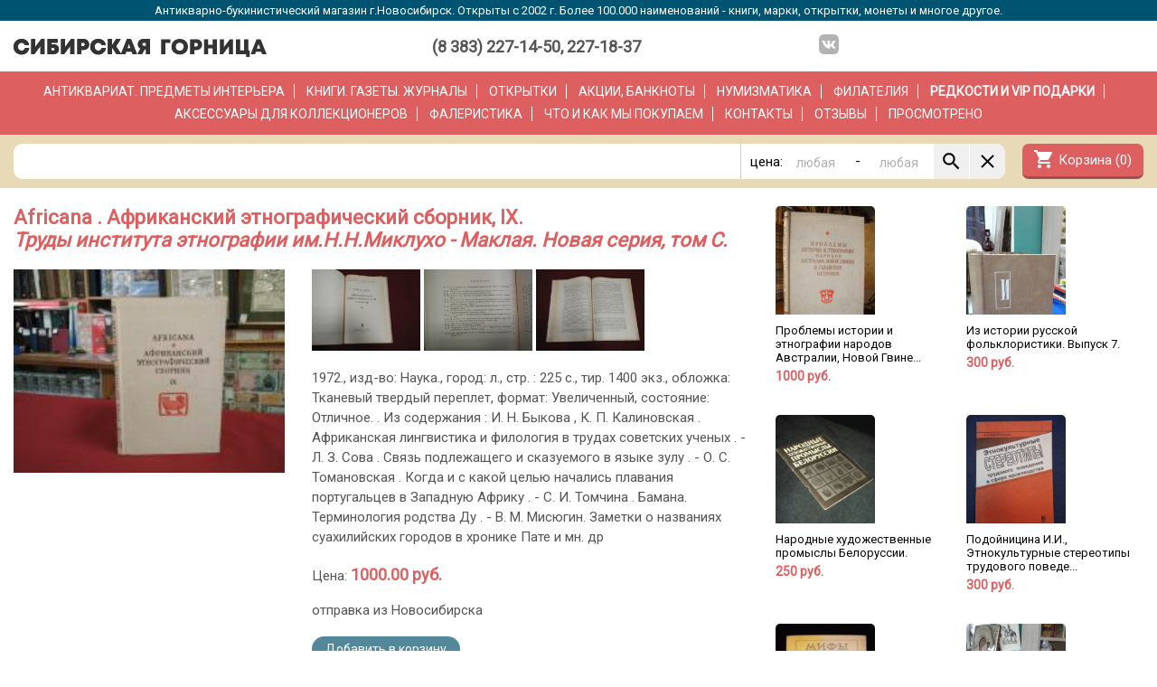

--- FILE ---
content_type: text/html;charset=UTF-8
request_url: http://gornitsa.ru/item.php?id=15262916
body_size: 9367
content:
<!DOCTYPE html> <html> <head> <title>Africana . Африканский этнографический сборник, IX.. Труды института этнографии им.Н.Н.Миклухо - Маклая. Новая серия, том C.</title> <meta http-equiv="Content-Type" content="text/html;charset=utf-8"/> <meta name="description" content="Антикварно-букинистический магазин. Более 100.000 наименований - марки, открытки, монеты, серебро, бронза, чугун, фарфор, книги, иконы и многое другое."> <meta name="keywords" content="марки,монеты,открытки,серебро,иконы,бронза,чугун,фарфор,книги,фалеристика,филокартия,филателия,нумизматика,бонистика,букинистика,новониколаевск,новосибирск,postcards,books,coins,marks,silver,bronze,collect,porcelain,icons"> <script type="text/javascript" src="/js/jquery.js"></script> <link rel="shortcut icon" href="/favicon.ico"> <link href="https://fonts.googleapis.com/icon?family=Material+Icons" rel="stylesheet"> <link rel="preconnect" href="https://fonts.gstatic.com"> <link rel="stylesheet" href="https://fonts.googleapis.com/css2?family=Roboto"> <link rel="stylesheet" href="https://fonts.googleapis.com/css?family=Noto Serif"> <link rel="stylesheet" href="https://fonts.googleapis.com/css?family=Fira+Sans+Condensed"> <meta name="viewport" content="width=device-width, initial-scale=1.0"> <meta name="google-translate-customization" content="a4ad828c93f2a304-5fa0d65a3c038f79-g10acc662d27bd288-b"> <!-- Yandex.Metrika counter --> <script type="text/javascript"> (function (d, w, c) { (w[c] = w[c] || []).push(function() { try { w.yaCounter43638119 = new Ya.Metrika({ id:43638119, clickmap:true, trackLinks:true, accurateTrackBounce:true, webvisor:true, ecommerce:"dataLayer" }); } catch(e) { } }); var n = d.getElementsByTagName("script")[0], s = d.createElement("script"), f = function () { n.parentNode.insertBefore(s, n); }; s.type = "text/javascript"; s.async = true; s.src = "https://mc.yandex.ru/metrika/watch.js"; if (w.opera == "[object Opera]") { d.addEventListener("DOMContentLoaded", f, false); } else { f(); } })(document, window, "yandex_metrika_callbacks"); </script> <noscript><div><img src="https://mc.yandex.ru/watch/43638119" style="position:absolute; left:-9999px;" alt="" /></div></noscript> <!-- /Yandex.Metrika counter --> <style> body { color:#555555; font-family: 'Roboto', sans-serif; font-size: 15px; background: #ffffff; padding:0; margin:0; } td, a, form, input, select, option, textarea { font-size: inherit; font-family: inherit; } form { margin: 0; } h1 { color: #dd5f60; font-size: 22px; font-weight: bold; margin: 0px 0px 20px 0px; padding: 0; line-height: inherit; } h2 { color: #4d4d4d; font-size: 20px; font-weight: bold; margin: 0px 0px 12px 0px; padding: 0; line-height: inherit; } a { color: #0047A1; text-decoration: none; } a:hover { text-decoration: none; } ul { padding-left: 20px; } hr { border: 0; border-top: 1px solid #cccccc; padding: 0; margin: 15px 0 15px 0; } p { padding: 0; margin: 0 0 15px 0; } * { box-sizing: border-box; } .ResizeVertical { resize: vertical; } </style> </head> <body> <style type="text/css"> h1 a { background: #dd5f60; color: #ffffff; border-radius: 5px; font-size: 16px; font-weight: normal; padding: 5px 15px 5px 15px; margin-left: 20px; } /* Inputs style */ .SendForm { background: #eeeeee; border-radius: 10px; padding: 20px 20px 20px 20px; } .SendForm input[type="text"], .SendForm input[type="password"], .SendForm input[type="email"], .SendForm textarea { width:100%; padding: 5px 5px 5px 5px; border:2px solid #cccccc; border-radius: 4px; -moz-appearance:none; -webkit-appearance: none; box-shadow: none; -webkit-box-shadow: none; -moz-box-shadow: none; } /* FOCUS */ .SendForm input[type="text"]:focus, .SendForm input[type="password"]:focus, .SendForm input[type="email"]:focus, .SendForm textarea:focus { outline: none; border:2px solid #999999; } /* Buttons und select style */ .SendForm button, .SendForm input[type="button"], .SendForm input[type="reset"], .SendForm input[type="submit"], .SendForm select { outline: none; /*background-image: linear-gradient(rgb(240,240,240), rgb(200,200,200)) !important; color: #202020 !important; font-size: 13px !important; border: 1px solid #A39B7D !important; border-radius: 4px !important; text-decoration: none !important; cursor: pointer !important;*/ border:none; display: inline-block; padding: 9px 20px 8px 20px; background: #dd5f60; color: #ffffff; border-radius: 7px; border-bottom: 3px solid #9b5051; text-decoration: none; cursor: pointer; -moz-appearance:none !important; -webkit-appearance: none !important; } /* Buttons padding */ .SendForm button, .SendForm input[type="button"], .SendForm input[type="reset"], .SendForm input[type="submit"] { padding: 5px 14px 5px 14px; } /* Select padding */ .SendForm select { padding:4px 5px 4px 5px; } /* DISABLED */ .SendForm button:disabled, .SendForm input[type="button"]:disabled, .SendForm input[type="reset"]:disabled, .SendForm input[type="submit"]:disabled, .SendForm select { color: #888888; background: #dddddd; border-bottom: 2px solid #aaaaaa; } /* HOVER */ /*.SendForm button, .SendForm input[type="button"]:hover, .SendForm input[type="reset"]:hover, .SendForm input[type="submit"]:hover, .SendForm select { background-image: linear-gradient(rgb(250,250,250), rgb(220,220,220)); }*/ .material-icons { font-family: 'Material Icons'; font-weight: normal; font-style: normal; font-size: 24px; /* Preferred icon size */ display: inline-block; line-height: 1; text-transform: none; letter-spacing: normal; word-wrap: normal; white-space: nowrap; direction: ltr; /* Support for all WebKit browsers. */ -webkit-font-smoothing: antialiased; /* Support for Safari and Chrome. */ text-rendering: optimizeLegibility; /* Support for Firefox. */ -moz-osx-font-smoothing: grayscale; /* Support for IE. */ font-feature-settings: 'liga'; } .LineTop { border-top:1px solid #cccccc; } .LineRight { border-right:1px solid #cccccc; } .LineBottom { border-bottom:1px solid #cccccc; } .LineLeft { border-left:1px solid #cccccc; } .AlignLeft { text-align: left; } .AlignCenter { text-align: center; } .AlignRight { text-align: right; } .VerticalTop { vertical-align: top; } .Bold { font-weight: bold; } .C1 { grid-area: c1; } .C2 { grid-area: c2; } .C3 { grid-area: c3; } .C4 { grid-area: c4; } .C5 { grid-area: c5; } .C6 { grid-area: c6; } .C7 { grid-area: c7; } .C8 { grid-area: c8; } .C9 { grid-area: c9; } .CA { grid-area: ca; } .CB { grid-area: cb; } .CC { grid-area: cc; } .CD { grid-area: cd; } .CE { grid-area: ce; } .CF { grid-area: cf; } .CG { grid-area: cg; } .ItemsSendFrom {} .Title1 { color: #dd5f60; font-size: 24px; font-weight: bold; margin-bottom: 18px; } .Title2 { color: #dd5f60; font-size: 16px; font-weight: bold; margin-bottom: 12px; } .TitleLineTop { border-top: 1px solid #cccccc; padding-top: 15px; } .Button { display: inline-block; padding: 9px 20px 8px 20px; background: #dd5f60; color: #ffffff; border-radius: 7px; border-bottom: 3px solid #9b5051; text-decoration: none; cursor: pointer; } .ContentWidth { max-width: 1300px; display: inline-block; text-align:left; width: 100%; } .PageContent { padding: 20px 15px 20px 15px; } .ThemeBG0 { background: #ffffff; } .ThemeColors1 { background: #dd5f60; color: #ffffff; } .ThemeColors2 { background: #e8dab7; color: #030303; } .MiniBar { background: #005371; color: #ffffff; padding:4px; text-align: center; font-size: 13px; } .SupportTel { font-size: 18px; font-weight: bold; margin-top: 3px; } .CartButton { padding: 9px 13px 9px 40px; position: relative; } .AddedToCart { color: #999999; font-weight: bold; } .AddedToFav { color: #999999; font-weight: bold; } .FootherInfo { background: #f0f0f0; color: #888888; font-size: 14px; margin-top: 50px; padding: 15px 15px 20px 15px; text-align: center; } .LogoBar { display: inline-grid; grid-template-columns: 320px 1fr 300px 1fr 130px 1fr 175px; grid-template-areas: "c1 c2 c3 c4 c5 c6 c7"; padding: 15px 15px 12px 15px; } .SocialIcon { width: 22px; height: auto; margin: 0 5px -3px 5px; } .CatsBar { display: inline-block; font-size: 14px; line-height: 180%; padding: 10px 15px 10px 15px; text-align: center; text-transform: uppercase;} .CatsBar a { border-right: 1px solid #ffffff; color: inherit; padding-right: 10px; margin-right: 10px; } .CatsBar a:last-child { padding-right: 0; margin-right: 0; border-right: 0; } .SearchBar1 { display: inline-grid; grid-template-columns: 2fr 140px; grid-template-areas: "c1 c3"; grid-column-gap: 13px; padding: 10px 15px 10px 15px; } .SearchBar2 { display: inline-grid; grid-template-columns: 2fr 190px 140px; grid-template-areas: "c1 c2 c3"; grid-column-gap: 13px; padding: 10px 15px 10px 15px; } .SearchForm { width: 100%; background: #ffffff; border: 1px; border-radius: 10px; display: inline-grid; grid-column-gap: 1px; grid-template-columns: 1fr 40px 80px 10px 80px min-content; grid-template-areas: "c1 c2 c3 c4 c5 c6 c7" ; } .SearchFormInput { background: #ffffff !important; color: #000000 !important; font-size: 18px !important; border: 1px; -moz-appearance:none !important; -webkit-appearance: none !important; width: 100%; outline: none; } .SearchFormInput::placeholder { color: #b0b0b0; font-size: 14px !important; opacity: 1; /* Firefox */ } .SearchFormButton { background: #f0f0f0;border: 1px; padding: 7px 7px 7px 7px; cursor: pointer; } .OrderButton { color: #ffffff; background: #53889b;border: 1px; border-radius: 20px; padding: 6px 15px 6px 15px; cursor: pointer; text-decoration: none; cursor: pointer; font-size: 14px; } .FavButton { color: #ffffff; background: #c0c0c0;border: 1px; border-radius: 20px; padding: 6px 15px 6px 15px; cursor: pointer; text-decoration: none; cursor: pointer; font-size: 14px; } .SiteMessage1 { text-align: center; font-size: 13pt; color: #dd5f60; padding: 9px 15px 10px 15px; border-top: 1px solid #cccccc; } .SiteMessage1 a { font-size: inherit; font-weight: inherit; color: inherit; text-decoration: underline; } .SiteMessage2 { text-align: center; font-size: 12pt; font-weight: bold; color: #dd5f60; padding: 7px 15px 8px 15px; border-top: 1px solid #cccccc; } .SiteMessage2 a { font-size: inherit; font-weight: inherit; color: inherit; text-decoration: underline; } .ToolBar { display: grid; grid-template-columns: 1fr 1fr; grid-template-areas: "c1 c2"; background: #ffffff; z-index: 1000; display: none; padding: 15px 15px 15px 15px; position: fixed; left: 0; right: 0; bottom: 0; box-shadow: rgba(0, 0, 0, 0.15) 1.95px -1.95px 5px; } .CatsView { display: grid; grid-column-gap: 30px; grid-template-columns: 3fr 2fr; grid-template-areas: "c1 c2"; } .CatsViewLinks { } .CatsViewLinks a { display: block; padding: 5px 3px 5px 3px; font-size: 16px;} .sopd { width: 100%; max-width: 700px; font-size: 120%; } .sopd h1 { text-transform: uppercase; } .sopd ul li { margin-bottom: 10px; } @media only screen and (max-width: 980px) { .LogoBar { grid-template-columns: 320px 1fr 300px 1fr 175px; grid-template-areas: "c1 c2 c3 c4 c7"; } .LogoBar > .C5 { display: none; } } @media only screen and (max-width: 910px) { .CatsView > .C2 { display: none; } .CatsView { display: grid; grid-template-columns: 1fr; grid-template-areas: "c1"; } } @media only screen and (max-width: 850px) { .SearchBar1 { grid-template-columns: 1fr; grid-template-areas: "c1" "c3"; grid-row-gap: 13px; } .SearchBar1 > .C2 { padding: 0; } .SearchBar1 > .C3 { padding: 0; } .SearchBar2 { grid-template-columns: 1fr 1fr; grid-template-areas: "c1 c1" "c2 c3"; grid-row-gap: 13px; } .SearchBar2 > .C2 { padding: 0; } .SearchBar2 > .C3 { padding: 0; } .LogoBar { grid-template-columns: 320px 1fr 175px; grid-template-areas: "c1 c1 c1" "c3 c4 c7"; } .LogoBar > .C5 { display: none; } } @media only screen and (max-width: 700px) { .CatsBar { font-size: 14px; line-height: 200%; padding: 10px 20px 10px 20px; } .SearchBar1 { grid-template-columns: 1fr; grid-template-areas: "c1"; grid-row-gap: 0;} .SearchBar1 > .C2 { text-align: center; } .SearchBar1 > .C3 { display: none; } .SearchBar2 { grid-template-columns: 1fr; grid-template-areas: "c1" "c2"; } .SearchBar2 > .C2 { text-align: center; } .SearchBar2 > .C3 { display: none; } .ToolBar { display: grid; } .FootherInfo { padding-bottom: 90px; } } @media only screen and (max-width: 580px) { .MiniBar { display: none; } .LogoBar { grid-template-columns: 1fr; grid-template-areas: "c1" "c3" "c7"; } .LogoBar > .C5 { display: none; } .LogoBar > .C1 { text-align: center; } .LogoBar > .C7 { text-align: center; padding-top: 7px; } } @media only screen and (max-width: 370px) { .Logo { width: 250px; } } </style> <div class="MiniBar"> Антикварно-букинистический магазин г.Новосибирск. Открыты с 2002 г. Более 100.000 наименований - книги, марки, открытки, монеты и многое другое. </div> <div class="AlignCenter ThemeBG0"> <div class="LogoBar ContentWidth"> <div class="C1"> <a href="/"><img style="border: 0; width: 280px; height: auto; margin-top: 5px;" src="/gfx/logo-b2.svg"></a> </div> <div class="C3 AlignCenter SupportTel"> (8&nbsp;383)&nbsp;227-14-50,&nbsp;227-18-37 </div> <div class="C5 AlignCenter"> <a href="https://m.vk.com/sgornitsa"><img class="SocialIcon" src="/gfx/social/vk.svg"></a> </div> <div class="C7 AlignRight"> <div id="google_translate_element"></div><script type="text/javascript"> function googleTranslateElementInit() { new google.translate.TranslateElement({pageLanguage: 'ru', includedLanguages: 'de,en,fr,ru', layout: google.translate.TranslateElement.InlineLayout.SIMPLE, autoDisplay: false}, 'google_translate_element'); } </script><script type="text/javascript" src="//translate.google.com/translate_a/element.js?cb=googleTranslateElementInit"></script> </div> </div> </div> <div class="AlignCenter ThemeColors1"> <div class="CatsBar ContentWidth ThemeColors1"> <a href="/catsi.php?cat=int">Антиквариат.&nbsp;Предметы&nbsp;интерьера</a> <a href="/catsb.php?cat=buk">Книги.&nbsp;Газеты.&nbsp;Журналы</a> <a href="/items.php?cat=buk.tanotkr">Открытки</a> <a href="/items.php?cat=buk.tbona">Акции,&nbsp;банкноты</a> <a href="/items.php?cat=num">Нумизматика</a> <a href="/items.php?cat=fla">Филателия</a> <a href="/catsvip.php" class="Bold">РЕДКОСТИ&nbsp;и&nbsp;VIP&nbsp;ПОДАРКИ</a> <a href="/items.php?cat=ass">Аксессуары&nbsp;для&nbsp;коллекционеров</a> <a href="/items.php?cat=fal">Фалеристика</a> <a href="/we-buy.php">Что&nbsp;и&nbsp;как&nbsp;мы&nbsp;покупаем</a> <a href="/about.php">Контакты</a> <a href="/otziv.php">Отзывы</a> <a href="/viewed.php">Просмотрено</a> <!--a href="/tur.php">Виртуальный&nbsp;тур&nbsp;(3D)</a--> </div> </div> <div class="AlignCenter ThemeColors2"> <div class="SearchBar1 ContentWidth ThemeColors2"> <div class="C1"> <form id="searchForm" style="font-size:inherit;" action="/items.php" method="get" accept-charset="utf-8"> <input type="hidden" name="cat" value=""> <div class="SearchForm"> <div class="C1" style="padding: 8px 9px 0 9px;"> <input id="text" class="SearchFormInput" type="text" name="search" value=""> </div> <div class="C2" style="padding: 11px 0 0 10px; border-left: 1px solid #cfcfcf;"> цена: </div> <div class="C3" style="padding: 8px 0 0 5px;"> <input id="pmin" placeholder="любая" class="SearchFormInput" style="text-align:center;" type="text" name="pmin" value=""> </div> <div class="C4" style="padding: 10px 0 0 5px;"> - </div> <div class="C5" style="padding: 8px 0 0 5px;"> <input id="pmax" placeholder="любая" class="SearchFormInput" style="text-align:center;" type="text" name="pmax" value=""> </div> <div class="C6 SearchFormButton" onclick="searchForm.submit()"> <img src="/gfx/search_black_24dp.svg" style="width: 25px; height: auto; float: left;"> </div> <div class="C7 SearchFormButton" onclick="getElementById('text').value='';getElementById('pmin').value='';getElementById('pmax').value='';" style="border-top-right-radius: 10px;border-bottom-right-radius: 10px;"> <img src="/gfx/clear_black_24dp.svg" style="width: 25px; height: auto; float: left;"> </div> <input type="submit" hidden /> </div> </form> </div> <div class="C3 AlignRight"> <a href="/cart.php"> <div class="Button CartButton"> <div class="material-icons" style="position: absolute; left: 12px;top:5px;">shopping_cart</div> <div>Корзина (<span id="cartCount">0</span>)</div> </div> </a> </div> </div> </div> <script> $('#text').focus(); </script> <!-- Gallery - begin --> <style type="text/css"> .GalleryOverlay { background: rgba(0, 0, 0, 0.8); display: none; position: fixed; width: 100vw; height: 100vh; top:0; left: 0; padding: 30px 30px 30px 30px; } .GalleryButton { color:#ffffff; background: rgba(255, 255, 255, 0.25); font-size: 25px; font-weight: bold; border-radius: 7px; padding: 13px 30px 13px 30px; cursor: pointer; } </style> <div id="galleryOverlay" class="GalleryOverlay"> <div style="width: calc(100vw - 60px); height: calc(100vh - 60px); text-align: center;"> <img id="galleryImage" onmousedown="galleryNext()" onmousemove="galleryOnMove(event)" onmouseenter="galleryOnEnter(event)" src="" style="display: inline-block;max-width: 100%; max-height: 100%; cursor: pointer;"> </div> <div class="GalleryButton" style="position: fixed; top:10px; right: 10px;" onclick="galleryClose()">X</div> <div class="GalleryButton" style="position: fixed; bottom:10px; left: 10px;" onclick="galleryPrev()"><</div> <div class="GalleryButton" style="position: fixed; bottom:10px; left: 100px;" onclick="galleryNext()">></div> <div id="galleryZoom" onmousedown="galleryOnMouseDown(event)" onmousemove="galleryOnMove(event)" onmouseenter="galleryOnEnter(event)" style="position:fixed;display:none;width:300px;height:300px;border:2px solid #ffffff;"></div> </div> <script type="text/javascript"> var galleryImage; var galleryImages = []; var galleryCount = 0; var galleryIndex = 0; document.addEventListener("keydown", function(event) { if (event.which == 27) galleryClose(); }); function gallery(images) { galleryImages = images; galleryCount = images.length; galleryIndex = 0; } function galleryShow(image) { document.getElementById('galleryOverlay').style.setProperty("display", "block"); galleryIndex = 0; if (image) for (var i = 0; i < galleryImages.length; i++) if (image == galleryImages[i]) galleryIndex = i; document.getElementById('galleryImage').src = galleryImages[galleryIndex]; } function galleryNext() { galleryIndex = ++galleryIndex; if (galleryIndex > galleryCount - 1) galleryIndex = 0; document.getElementById('galleryImage').src = galleryImages[galleryIndex]; } function galleryPrev() { galleryIndex = --galleryIndex; if (galleryIndex < 0) galleryIndex = galleryCount - 1; document.getElementById('galleryImage').src = galleryImages[galleryIndex]; } function galleryClose() { document.getElementById('galleryOverlay').style.setProperty('display', 'none'); } function galleryOnMove(e) { var mouseX = e.clientX; var mouseY = e.clientY; var img = document.getElementById("galleryImage"); var zoom = document.getElementById("galleryZoom"); var imgX = img.x; var imgY = img.y; var imgW = img.width; var imgH = img.height; var ratioH = img.naturalHeight / imgH; var ratioW = img.naturalWidth / imgW; var bgX = Math.round(-1*((mouseX-imgX) * ratioW - 150)) + "px"; var bgY = Math.round(-1*((mouseY-imgY) * ratioH - 150)) + "px"; zoom.style.setProperty("top", (mouseY - 150) + "px"); zoom.style.setProperty("left", (mouseX - 150) + "px"); zoom.style.setProperty("background-position", bgX + " " + bgY); if (mouseX < imgX || mouseY < imgY || mouseX > (imgX + imgW) || mouseY > (imgY + imgH)) zoom.style.setProperty("display", "none"); } function galleryOnMouseDown(e) { document.getElementById("galleryImage").onmousedown(e); galleryOnEnter(e); } function galleryOnEnter(e) { var img = document.getElementById("galleryImage"); var zoom = document.getElementById("galleryZoom"); zoom.style.setProperty("background", "url('"+img.src+"') no-repeat"); galleryOnMove(e); zoom.style.setProperty("display", "block"); } </script> <!-- Gallery - end --> <div class="AlignCenter"> <div id="pageContent" class="PageContent ThemeBG0 ContentWidth"> <div class="ToolBar"> <div class="C1 AlignLeft"> <a href="/cart.php"> <div class="Button CartButton"> <div class="material-icons" style="position: absolute; left: 12px;top:5px;">shopping_cart</div> <div>Корзина (<span id="cartCount">0</span>)</div> </div> </a> </div> <div class="C2 AlignRight"> <a class="Button" href="javascript:window.scrollTo({top:0,left:100,behavior:'smooth'});">Наверх</a> </div> </div> <style> .WindowButton { display: none; } .AlreadySold { color:red; } .ItemMainImage { width: 300px; height: auto; background: #ffffff; cursor: pointer; } .ItemSmallImage { height: 90px;width: auto; cursor: pointer; } .ItemDescr { line-height: 150%; } .ItemPrice { } .ItemPrice > span { color: #dd5f60; font-weight: bold; font-size: 18px; } .ItemPageGrid { display: grid; grid-row-gap: 30px; grid-column-gap: 30px; grid-template-columns: 2fr 1fr; grid-template-areas: "c1 c2"; } .ItemInfoGrid { display: grid; grid-column-gap: 30px; grid-template-columns: 300px 1fr; grid-template-areas: "c1 c2"; } @media only screen and (max-width: 910px) { .ItemPageGrid > .C2 { display:none; } .ItemPageGrid { display: grid; grid-template-columns: 1fr; grid-template-areas: "c1"; } } @media only screen and (max-width: 580px) { .WindowButton { display: block; position: fixed; top:10px; left: 10px; } .ItemMainImage { width: 100%; height: auto; } .ItemInfoGrid { grid-row-gap: 15px; grid-template-columns: 1fr; grid-template-areas: "c1" "c2"; } } </style> <script type="text/javascript"> gallery(['/images/products/15/262/15262916-s11667365332.jpg','/images/products/15/262/15262916-s21667365332.jpg','/images/products/15/262/15262916-s31667365333.jpg','/images/products/15/262/15262916-s41667365334.jpg']) </script> <div class="ItemPageGrid"> <div class="C1"> <h1>Africana . Африканский этнографический сборник, IX.<br><i>Труды института этнографии им.Н.Н.Миклухо - Маклая. Новая серия, том C.</i></h1> <div class="ItemInfoGrid"> <div class="C1"> <img class="ItemMainImage" src="/thumbs/15/262/15262916-s11667365332.jpg" onclick="galleryShow('/images/products/15/262/15262916-s11667365332.jpg')"> </div> <div class="C2"> <div> <img class="ItemSmallImage" src="/thumbs/15/262/15262916-s21667365332.jpg" onclick="galleryShow('/images/products/15/262/15262916-s21667365332.jpg')"> <img class="ItemSmallImage" src="/thumbs/15/262/15262916-s31667365333.jpg" onclick="galleryShow('/images/products/15/262/15262916-s31667365333.jpg')"> <img class="ItemSmallImage" src="/thumbs/15/262/15262916-s41667365334.jpg" onclick="galleryShow('/images/products/15/262/15262916-s41667365334.jpg')"> </div> <div class="ItemDescr" style="margin-top:15px;"> 1972., изд-во: Наука., город: л., стр. : 225 с., тир. 1400 экз., обложка: Тканевый твердый переплет, формат: Увеличенный, состояние: Отличное. . Из содержания : И. Н. Быкова , К. П. Калиновская . Африканская лингвистика и филология в трудах советских ученых . - Л. З. Сова . Связь подлежащего и сказуемого в языке зулу . - О. С. Томановская . Когда и с какой целью начались плавания португальцев в Западную Африку . - С. И. Томчина . Бамана. Терминология родства Ду . - В. М. Мисюгин. Заметки о названиях суахилийских городов в хронике Пате и мн. др </div> <div style="margin-top:20px;"> <span class="ItemPrice">Цена: <span>1000.00 руб.</span></span> </div> <div style="margin-top:20px;"> <div style="margin-top:10px;">отправка из Новосибирска</div><div style="margin-top:20px;"><span id="cadd_15262916"><a class="Button OrderButton" onclick="addToCart('15262916');">Добавить&nbsp;в&nbsp;корзину</a></span></div> </div> <div style="margin-top:30px;"> #15262916, код: 27301 </div> </div> </div> <div style="margin-top:50px;"> <form class="SendForm" action='ask.php' method='post' accept-charset='utf-8'> <h2>Спросить продавца:</h2> Мой город:*: <br> <input class="oblig" type='text' id="gorod2" name='gorod2' value=''><br><br> Мой электронный адрес (е-майл)*: <br> <input class="oblig" type='text' id="email2" name='email2' value=''><br><br> Вопрос*: <br> <textarea rows='10' name='question' style="resize:vertical;" wrap='virtual'>Здравствуйте, У меня к Вам вопрос: </textarea><br> <br> <input type="hidden" name="v" value="1389786635078803"> <input type='hidden' name='id' value='15262916'><br> <!--div>Код безопасности</div> <img id='captcha' align='left' src='/securimage/securimage_show.php?v=1389786635078803' alt='CAPTCHA Image'/> <input type='text' name='captcha_code2' size='10' maxlength='6'/><br> <a href='#' onclick="document.getElementById('captcha').src='/securimage/securimage_show.php?v=1389786635078803&'+Math.random(); return false;">Reload Image</a--> <div style="margin-top:0px;"> <input id="cbSopd" type="checkbox">Принимаю <a target="_blank" href="/pddoc2.php">Политику защиты и обработки персональных данных</a> и <a target="_blank" href="/pddoc1.php">Согласен на обработку моих персональных данных</a> для выполнения заказа. </div> <br> <input type='submit' id="sbutton2" value='Отправить вопрос'>&nbsp;&nbsp;&nbsp;&nbsp; Заполните обязательные поля<br> <script> function validate2() { var disabled = ''; if (jQuery.trim($("#gorod2").val()) == "") { disabled = 'true'; } if (jQuery.trim($("#email2").val()) == "") { disabled = 'true'; } if (!$("#cbSopd").is(':checked')) { disabled = 'true'; } $("#sbutton2").attr('disabled', disabled); } $(".oblig").keyup(validate2); $("#cbSopd").click(validate2); validate2(); </script> </form> </div> </div> <div class="C2"> <style type="text/css"> .IG3 { display: grid; grid-template-columns: repeat(auto-fit, minmax(130px, 1fr)); grid-row-gap: 15px; grid-column-gap: 15px; } .IG3Item { padding-bottom: 20px; } .IG3Img { border-radius: 5px; width: 110px; height: auto; } .IG3ImgDiv { max-height: 120px; overflow-y: hidden; } .IG3Title { color: #050505; font-size: 13px; margin-top: 10px; word-wrap: break-word; } .IG3Price { color: #dd5f60; font-size: 14px; font-weight: bold; margin-top: 5px; } @media only screen and (max-width: 450px) { .IG3 { display: block; overflow: auto; white-space: nowrap; -webkit-overflow-scrolling: touch; } .IG3Item { display: inline-block; margin-right: 10px; } .IG3Img { height: 150px; width: auto; } .IG3Title { display: none; } .IG3ImgDiv { max-height: none; } .IG3Price { font-size: 15px; margin-top: 3px; } } </style> <div class="IG3"> <div class="IG3Item"> <a href="item.php?id=15297058" target="_blank"> <div class="IG3ImgDiv"><img class="IG3Img" src="thumbs/book3/al_book_61543.jpg"></div> <div class="IG3Title">Проблемы истории и этнографии народов Австралии, Новой Гвине...</div> <div class="IG3Price">1000&nbsp;руб.</div> </a> </div> <div class="IG3Item"> <a href="item.php?id=15513464" target="_blank"> <div class="IG3ImgDiv"><img class="IG3Img" src="thumbs/15/513/15513464-s11639230428.jpg"></div> <div class="IG3Title">Из истории русской фольклористики. Выпуск 7.</div> <div class="IG3Price">300&nbsp;руб.</div> </a> </div> <div class="IG3Item"> <a href="item.php?id=15356191" target="_blank"> <div class="IG3ImgDiv"><img class="IG3Img" src="thumbs/book5/al_book_tetr1335.jpg"></div> <div class="IG3Title">Народные художественные промыслы Белоруссии.</div> <div class="IG3Price">250&nbsp;руб.</div> </a> </div> <div class="IG3Item"> <a href="item.php?id=15359361" target="_blank"> <div class="IG3ImgDiv"><img class="IG3Img" src="thumbs/book6/al_book_72699.jpg"></div> <div class="IG3Title">Подойницина И.И., Этнокультурные стереотипы трудового поведе...</div> <div class="IG3Price">300&nbsp;руб.</div> </a> </div> <div class="IG3Item"> <a href="item.php?id=15337629" target="_blank"> <div class="IG3ImgDiv"><img class="IG3Img" src="thumbs/book5/al_book_kra1334.jpg"></div> <div class="IG3Title">Мифы древней Индии .</div> <div class="IG3Price">100&nbsp;руб.</div> </a> </div> <div class="IG3Item"> <a href="item.php?id=15546735" target="_blank"> <div class="IG3ImgDiv"><img class="IG3Img" src="thumbs/15/546/15546735-s11680616661.jpg"></div> <div class="IG3Title">Выголов В., Архитектура Московской Руси середины XV века.</div> <div class="IG3Price">300&nbsp;руб.</div> </a> </div> <div class="IG3Item"> <a href="item.php?id=15508157" target="_blank"> <div class="IG3ImgDiv"><img class="IG3Img" src="thumbs/15/508/15508157-s11633752333.jpg"></div> <div class="IG3Title">Культура народностей Севера : традиции и современность.</div> <div class="IG3Price">200&nbsp;руб.</div> </a> </div> <div class="IG3Item"> <a href="item.php?id=15234381" target="_blank"> <div class="IG3ImgDiv"><img class="IG3Img" src="thumbs/book3/al_book_8963.jpg"></div> <div class="IG3Title">Лавровский П., Коренное значение в названиях родства у славя...</div> <div class="IG3Price">3000&nbsp;руб.</div> </a> </div> <div class="IG3Item"> <a href="item.php?id=15540294" target="_blank"> <div class="IG3ImgDiv"><img class="IG3Img" src="thumbs/15/540/15540294-s11672298415.jpg"></div> <div class="IG3Title">Русское народное поэтическое творчество. Хрестоматия.</div> <div class="IG3Price">150&nbsp;руб.</div> </a> </div> <div class="IG3Item"> <a href="item.php?id=15527791" target="_blank"> <div class="IG3ImgDiv"><img class="IG3Img" src="thumbs/15/527/15527791-s11657551325.jpg"></div> <div class="IG3Title">Петербургская африканистика. Памяти Андрея Алексеевича Жуков...</div> <div class="IG3Price">450&nbsp;руб.</div> </a> </div> </div> <div> <a class="Button" target="_blank" href="/items.php?cat=buk.tetnos&st">Еще из этой категории</a> </div> </div> </div> <div class="Button WindowButton" onclick="closeTab()">X</div> <script type="text/javascript"> function closeTab() { window.close(); } </script> </div> </div> <div class="FootherInfo"> Данный сайт носит информационно-справочный характер и ни при каких условиях не является публичной офертой. <br>Продолжая работу с сайтом, вы подтверждаете своё согласие на обработку персональных данных (подробнее <a href="/pddoc1.php">Согласие на обработку персональных данных</a> и <a href="/pddoc2.php">Политика защиты и обработки персональных данных</a>). <br>Copyright © «Сибирская горница» 2006-2026. Все права защищены. </div> <script> function addToCart(id) { $('#cadd_'+id).html('Добавляется в корзину...'); $.post("/backend/shop/cart.php", { crta: id }, function(response, status) { $('#cadd_'+id).html('<span class="AddedToCart">В корзине</span>'); $("#cartCount").html(response.data.cartSize); } ); } function addToFav(id) { $('#fadd_'+id).html('Добавляется в избранное...'); $.post("/backend/shop/favs.php", { add: id }, function(response, status) { $('#fadd_'+id).html('<span class="AddedToCart">В избранном</span>'); } ); } </script> <style> .pdmsg { width: 100%; display: block; position: fixed; bottom: 0; left: 0; right: 0; background: #005371; color: #ffffff; text-align: left; font-size: 16px; padding: 20px 150px 20px 20px; z-index: 2000; } .pdmsg a { color: inherit; text-decoration: underline; } .pdclsb { display: block; position: absolute; top: 0; right: 0; font-size: 18px; margin: 20px 20px 0 0; } @media only screen and (max-width: 1040px) { .pdmsg { padding: 20px 20px 20px 20px; } .pdclsb { position: static; } } </style> </body> </html> 